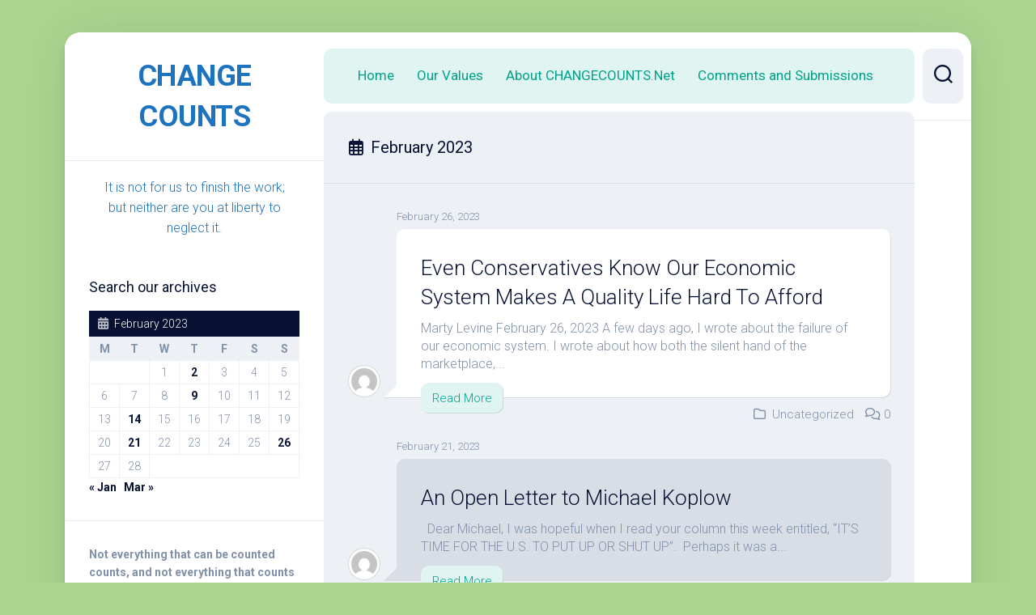

--- FILE ---
content_type: text/html; charset=UTF-8
request_url: https://www.changecounts.net/2023/02/
body_size: 9544
content:
<!DOCTYPE html> 
<html class="no-js" lang="en-US">

<head>
	<meta charset="UTF-8">
	<meta name="viewport" content="width=device-width, initial-scale=1.0">
	<link rel="profile" href="https://gmpg.org/xfn/11">
		
	<title>February 2023 | CHANGE   COUNTS</title>
<meta name='robots' content='max-image-preview:large' />
<meta name="robots" content="index,follow" />
<link rel="canonical" href="https://www.changecounts.net/2023/02/" />
<meta property="og:locale" content="en_US" />
<meta property="og:type" content="object" />
<meta property="og:title" content="February 2023, CHANGE   COUNTS" />
<meta property="og:url" content="https://www.changecounts.net/2023/02/" />
<meta property="og:site_name" name="copyright" content="CHANGE   COUNTS" />
<script>document.documentElement.className = document.documentElement.className.replace("no-js","js");</script>
<link rel='dns-prefetch' href='//www.changecounts.net' />
<link rel='dns-prefetch' href='//stats.wp.com' />
<link rel='dns-prefetch' href='//fonts.googleapis.com' />
<link rel='dns-prefetch' href='//widgets.wp.com' />
<link rel='dns-prefetch' href='//s0.wp.com' />
<link rel='dns-prefetch' href='//0.gravatar.com' />
<link rel='dns-prefetch' href='//1.gravatar.com' />
<link rel='dns-prefetch' href='//2.gravatar.com' />
<link rel='dns-prefetch' href='//jetpack.wordpress.com' />
<link rel='dns-prefetch' href='//public-api.wordpress.com' />
<link rel='preconnect' href='//c0.wp.com' />
<link rel="alternate" type="application/rss+xml" title="CHANGE   COUNTS &raquo; Feed" href="https://www.changecounts.net/feed/" />
<link rel="alternate" type="application/rss+xml" title="CHANGE   COUNTS &raquo; Comments Feed" href="https://www.changecounts.net/comments/feed/" />
<style id='wp-img-auto-sizes-contain-inline-css' type='text/css'>
img:is([sizes=auto i],[sizes^="auto," i]){contain-intrinsic-size:3000px 1500px}
/*# sourceURL=wp-img-auto-sizes-contain-inline-css */
</style>
<style id='wp-emoji-styles-inline-css' type='text/css'>

	img.wp-smiley, img.emoji {
		display: inline !important;
		border: none !important;
		box-shadow: none !important;
		height: 1em !important;
		width: 1em !important;
		margin: 0 0.07em !important;
		vertical-align: -0.1em !important;
		background: none !important;
		padding: 0 !important;
	}
/*# sourceURL=wp-emoji-styles-inline-css */
</style>
<style id='wp-block-library-inline-css' type='text/css'>
:root{--wp-block-synced-color:#7a00df;--wp-block-synced-color--rgb:122,0,223;--wp-bound-block-color:var(--wp-block-synced-color);--wp-editor-canvas-background:#ddd;--wp-admin-theme-color:#007cba;--wp-admin-theme-color--rgb:0,124,186;--wp-admin-theme-color-darker-10:#006ba1;--wp-admin-theme-color-darker-10--rgb:0,107,160.5;--wp-admin-theme-color-darker-20:#005a87;--wp-admin-theme-color-darker-20--rgb:0,90,135;--wp-admin-border-width-focus:2px}@media (min-resolution:192dpi){:root{--wp-admin-border-width-focus:1.5px}}.wp-element-button{cursor:pointer}:root .has-very-light-gray-background-color{background-color:#eee}:root .has-very-dark-gray-background-color{background-color:#313131}:root .has-very-light-gray-color{color:#eee}:root .has-very-dark-gray-color{color:#313131}:root .has-vivid-green-cyan-to-vivid-cyan-blue-gradient-background{background:linear-gradient(135deg,#00d084,#0693e3)}:root .has-purple-crush-gradient-background{background:linear-gradient(135deg,#34e2e4,#4721fb 50%,#ab1dfe)}:root .has-hazy-dawn-gradient-background{background:linear-gradient(135deg,#faaca8,#dad0ec)}:root .has-subdued-olive-gradient-background{background:linear-gradient(135deg,#fafae1,#67a671)}:root .has-atomic-cream-gradient-background{background:linear-gradient(135deg,#fdd79a,#004a59)}:root .has-nightshade-gradient-background{background:linear-gradient(135deg,#330968,#31cdcf)}:root .has-midnight-gradient-background{background:linear-gradient(135deg,#020381,#2874fc)}:root{--wp--preset--font-size--normal:16px;--wp--preset--font-size--huge:42px}.has-regular-font-size{font-size:1em}.has-larger-font-size{font-size:2.625em}.has-normal-font-size{font-size:var(--wp--preset--font-size--normal)}.has-huge-font-size{font-size:var(--wp--preset--font-size--huge)}.has-text-align-center{text-align:center}.has-text-align-left{text-align:left}.has-text-align-right{text-align:right}.has-fit-text{white-space:nowrap!important}#end-resizable-editor-section{display:none}.aligncenter{clear:both}.items-justified-left{justify-content:flex-start}.items-justified-center{justify-content:center}.items-justified-right{justify-content:flex-end}.items-justified-space-between{justify-content:space-between}.screen-reader-text{border:0;clip-path:inset(50%);height:1px;margin:-1px;overflow:hidden;padding:0;position:absolute;width:1px;word-wrap:normal!important}.screen-reader-text:focus{background-color:#ddd;clip-path:none;color:#444;display:block;font-size:1em;height:auto;left:5px;line-height:normal;padding:15px 23px 14px;text-decoration:none;top:5px;width:auto;z-index:100000}html :where(.has-border-color){border-style:solid}html :where([style*=border-top-color]){border-top-style:solid}html :where([style*=border-right-color]){border-right-style:solid}html :where([style*=border-bottom-color]){border-bottom-style:solid}html :where([style*=border-left-color]){border-left-style:solid}html :where([style*=border-width]){border-style:solid}html :where([style*=border-top-width]){border-top-style:solid}html :where([style*=border-right-width]){border-right-style:solid}html :where([style*=border-bottom-width]){border-bottom-style:solid}html :where([style*=border-left-width]){border-left-style:solid}html :where(img[class*=wp-image-]){height:auto;max-width:100%}:where(figure){margin:0 0 1em}html :where(.is-position-sticky){--wp-admin--admin-bar--position-offset:var(--wp-admin--admin-bar--height,0px)}@media screen and (max-width:600px){html :where(.is-position-sticky){--wp-admin--admin-bar--position-offset:0px}}

/*# sourceURL=wp-block-library-inline-css */
</style><style id='global-styles-inline-css' type='text/css'>
:root{--wp--preset--aspect-ratio--square: 1;--wp--preset--aspect-ratio--4-3: 4/3;--wp--preset--aspect-ratio--3-4: 3/4;--wp--preset--aspect-ratio--3-2: 3/2;--wp--preset--aspect-ratio--2-3: 2/3;--wp--preset--aspect-ratio--16-9: 16/9;--wp--preset--aspect-ratio--9-16: 9/16;--wp--preset--color--black: #000000;--wp--preset--color--cyan-bluish-gray: #abb8c3;--wp--preset--color--white: #ffffff;--wp--preset--color--pale-pink: #f78da7;--wp--preset--color--vivid-red: #cf2e2e;--wp--preset--color--luminous-vivid-orange: #ff6900;--wp--preset--color--luminous-vivid-amber: #fcb900;--wp--preset--color--light-green-cyan: #7bdcb5;--wp--preset--color--vivid-green-cyan: #00d084;--wp--preset--color--pale-cyan-blue: #8ed1fc;--wp--preset--color--vivid-cyan-blue: #0693e3;--wp--preset--color--vivid-purple: #9b51e0;--wp--preset--gradient--vivid-cyan-blue-to-vivid-purple: linear-gradient(135deg,rgb(6,147,227) 0%,rgb(155,81,224) 100%);--wp--preset--gradient--light-green-cyan-to-vivid-green-cyan: linear-gradient(135deg,rgb(122,220,180) 0%,rgb(0,208,130) 100%);--wp--preset--gradient--luminous-vivid-amber-to-luminous-vivid-orange: linear-gradient(135deg,rgb(252,185,0) 0%,rgb(255,105,0) 100%);--wp--preset--gradient--luminous-vivid-orange-to-vivid-red: linear-gradient(135deg,rgb(255,105,0) 0%,rgb(207,46,46) 100%);--wp--preset--gradient--very-light-gray-to-cyan-bluish-gray: linear-gradient(135deg,rgb(238,238,238) 0%,rgb(169,184,195) 100%);--wp--preset--gradient--cool-to-warm-spectrum: linear-gradient(135deg,rgb(74,234,220) 0%,rgb(151,120,209) 20%,rgb(207,42,186) 40%,rgb(238,44,130) 60%,rgb(251,105,98) 80%,rgb(254,248,76) 100%);--wp--preset--gradient--blush-light-purple: linear-gradient(135deg,rgb(255,206,236) 0%,rgb(152,150,240) 100%);--wp--preset--gradient--blush-bordeaux: linear-gradient(135deg,rgb(254,205,165) 0%,rgb(254,45,45) 50%,rgb(107,0,62) 100%);--wp--preset--gradient--luminous-dusk: linear-gradient(135deg,rgb(255,203,112) 0%,rgb(199,81,192) 50%,rgb(65,88,208) 100%);--wp--preset--gradient--pale-ocean: linear-gradient(135deg,rgb(255,245,203) 0%,rgb(182,227,212) 50%,rgb(51,167,181) 100%);--wp--preset--gradient--electric-grass: linear-gradient(135deg,rgb(202,248,128) 0%,rgb(113,206,126) 100%);--wp--preset--gradient--midnight: linear-gradient(135deg,rgb(2,3,129) 0%,rgb(40,116,252) 100%);--wp--preset--font-size--small: 13px;--wp--preset--font-size--medium: 20px;--wp--preset--font-size--large: 36px;--wp--preset--font-size--x-large: 42px;--wp--preset--spacing--20: 0.44rem;--wp--preset--spacing--30: 0.67rem;--wp--preset--spacing--40: 1rem;--wp--preset--spacing--50: 1.5rem;--wp--preset--spacing--60: 2.25rem;--wp--preset--spacing--70: 3.38rem;--wp--preset--spacing--80: 5.06rem;--wp--preset--shadow--natural: 6px 6px 9px rgba(0, 0, 0, 0.2);--wp--preset--shadow--deep: 12px 12px 50px rgba(0, 0, 0, 0.4);--wp--preset--shadow--sharp: 6px 6px 0px rgba(0, 0, 0, 0.2);--wp--preset--shadow--outlined: 6px 6px 0px -3px rgb(255, 255, 255), 6px 6px rgb(0, 0, 0);--wp--preset--shadow--crisp: 6px 6px 0px rgb(0, 0, 0);}:where(.is-layout-flex){gap: 0.5em;}:where(.is-layout-grid){gap: 0.5em;}body .is-layout-flex{display: flex;}.is-layout-flex{flex-wrap: wrap;align-items: center;}.is-layout-flex > :is(*, div){margin: 0;}body .is-layout-grid{display: grid;}.is-layout-grid > :is(*, div){margin: 0;}:where(.wp-block-columns.is-layout-flex){gap: 2em;}:where(.wp-block-columns.is-layout-grid){gap: 2em;}:where(.wp-block-post-template.is-layout-flex){gap: 1.25em;}:where(.wp-block-post-template.is-layout-grid){gap: 1.25em;}.has-black-color{color: var(--wp--preset--color--black) !important;}.has-cyan-bluish-gray-color{color: var(--wp--preset--color--cyan-bluish-gray) !important;}.has-white-color{color: var(--wp--preset--color--white) !important;}.has-pale-pink-color{color: var(--wp--preset--color--pale-pink) !important;}.has-vivid-red-color{color: var(--wp--preset--color--vivid-red) !important;}.has-luminous-vivid-orange-color{color: var(--wp--preset--color--luminous-vivid-orange) !important;}.has-luminous-vivid-amber-color{color: var(--wp--preset--color--luminous-vivid-amber) !important;}.has-light-green-cyan-color{color: var(--wp--preset--color--light-green-cyan) !important;}.has-vivid-green-cyan-color{color: var(--wp--preset--color--vivid-green-cyan) !important;}.has-pale-cyan-blue-color{color: var(--wp--preset--color--pale-cyan-blue) !important;}.has-vivid-cyan-blue-color{color: var(--wp--preset--color--vivid-cyan-blue) !important;}.has-vivid-purple-color{color: var(--wp--preset--color--vivid-purple) !important;}.has-black-background-color{background-color: var(--wp--preset--color--black) !important;}.has-cyan-bluish-gray-background-color{background-color: var(--wp--preset--color--cyan-bluish-gray) !important;}.has-white-background-color{background-color: var(--wp--preset--color--white) !important;}.has-pale-pink-background-color{background-color: var(--wp--preset--color--pale-pink) !important;}.has-vivid-red-background-color{background-color: var(--wp--preset--color--vivid-red) !important;}.has-luminous-vivid-orange-background-color{background-color: var(--wp--preset--color--luminous-vivid-orange) !important;}.has-luminous-vivid-amber-background-color{background-color: var(--wp--preset--color--luminous-vivid-amber) !important;}.has-light-green-cyan-background-color{background-color: var(--wp--preset--color--light-green-cyan) !important;}.has-vivid-green-cyan-background-color{background-color: var(--wp--preset--color--vivid-green-cyan) !important;}.has-pale-cyan-blue-background-color{background-color: var(--wp--preset--color--pale-cyan-blue) !important;}.has-vivid-cyan-blue-background-color{background-color: var(--wp--preset--color--vivid-cyan-blue) !important;}.has-vivid-purple-background-color{background-color: var(--wp--preset--color--vivid-purple) !important;}.has-black-border-color{border-color: var(--wp--preset--color--black) !important;}.has-cyan-bluish-gray-border-color{border-color: var(--wp--preset--color--cyan-bluish-gray) !important;}.has-white-border-color{border-color: var(--wp--preset--color--white) !important;}.has-pale-pink-border-color{border-color: var(--wp--preset--color--pale-pink) !important;}.has-vivid-red-border-color{border-color: var(--wp--preset--color--vivid-red) !important;}.has-luminous-vivid-orange-border-color{border-color: var(--wp--preset--color--luminous-vivid-orange) !important;}.has-luminous-vivid-amber-border-color{border-color: var(--wp--preset--color--luminous-vivid-amber) !important;}.has-light-green-cyan-border-color{border-color: var(--wp--preset--color--light-green-cyan) !important;}.has-vivid-green-cyan-border-color{border-color: var(--wp--preset--color--vivid-green-cyan) !important;}.has-pale-cyan-blue-border-color{border-color: var(--wp--preset--color--pale-cyan-blue) !important;}.has-vivid-cyan-blue-border-color{border-color: var(--wp--preset--color--vivid-cyan-blue) !important;}.has-vivid-purple-border-color{border-color: var(--wp--preset--color--vivid-purple) !important;}.has-vivid-cyan-blue-to-vivid-purple-gradient-background{background: var(--wp--preset--gradient--vivid-cyan-blue-to-vivid-purple) !important;}.has-light-green-cyan-to-vivid-green-cyan-gradient-background{background: var(--wp--preset--gradient--light-green-cyan-to-vivid-green-cyan) !important;}.has-luminous-vivid-amber-to-luminous-vivid-orange-gradient-background{background: var(--wp--preset--gradient--luminous-vivid-amber-to-luminous-vivid-orange) !important;}.has-luminous-vivid-orange-to-vivid-red-gradient-background{background: var(--wp--preset--gradient--luminous-vivid-orange-to-vivid-red) !important;}.has-very-light-gray-to-cyan-bluish-gray-gradient-background{background: var(--wp--preset--gradient--very-light-gray-to-cyan-bluish-gray) !important;}.has-cool-to-warm-spectrum-gradient-background{background: var(--wp--preset--gradient--cool-to-warm-spectrum) !important;}.has-blush-light-purple-gradient-background{background: var(--wp--preset--gradient--blush-light-purple) !important;}.has-blush-bordeaux-gradient-background{background: var(--wp--preset--gradient--blush-bordeaux) !important;}.has-luminous-dusk-gradient-background{background: var(--wp--preset--gradient--luminous-dusk) !important;}.has-pale-ocean-gradient-background{background: var(--wp--preset--gradient--pale-ocean) !important;}.has-electric-grass-gradient-background{background: var(--wp--preset--gradient--electric-grass) !important;}.has-midnight-gradient-background{background: var(--wp--preset--gradient--midnight) !important;}.has-small-font-size{font-size: var(--wp--preset--font-size--small) !important;}.has-medium-font-size{font-size: var(--wp--preset--font-size--medium) !important;}.has-large-font-size{font-size: var(--wp--preset--font-size--large) !important;}.has-x-large-font-size{font-size: var(--wp--preset--font-size--x-large) !important;}
/*# sourceURL=global-styles-inline-css */
</style>

<style id='classic-theme-styles-inline-css' type='text/css'>
/*! This file is auto-generated */
.wp-block-button__link{color:#fff;background-color:#32373c;border-radius:9999px;box-shadow:none;text-decoration:none;padding:calc(.667em + 2px) calc(1.333em + 2px);font-size:1.125em}.wp-block-file__button{background:#32373c;color:#fff;text-decoration:none}
/*# sourceURL=/wp-includes/css/classic-themes.min.css */
</style>
<link rel='stylesheet' id='wc-gallery-style-css' href='https://www.changecounts.net/wp-content/plugins/boldgrid-gallery/includes/css/style.css?ver=1.55' type='text/css' media='all' />
<link rel='stylesheet' id='wc-gallery-popup-style-css' href='https://www.changecounts.net/wp-content/plugins/boldgrid-gallery/includes/css/magnific-popup.css?ver=1.1.0' type='text/css' media='all' />
<link rel='stylesheet' id='wc-gallery-flexslider-style-css' href='https://www.changecounts.net/wp-content/plugins/boldgrid-gallery/includes/vendors/flexslider/flexslider.css?ver=2.6.1' type='text/css' media='all' />
<link rel='stylesheet' id='wc-gallery-owlcarousel-style-css' href='https://www.changecounts.net/wp-content/plugins/boldgrid-gallery/includes/vendors/owlcarousel/assets/owl.carousel.css?ver=2.1.4' type='text/css' media='all' />
<link rel='stylesheet' id='wc-gallery-owlcarousel-theme-style-css' href='https://www.changecounts.net/wp-content/plugins/boldgrid-gallery/includes/vendors/owlcarousel/assets/owl.theme.default.css?ver=2.1.4' type='text/css' media='all' />
<link rel='stylesheet' id='dashscroll-style-css' href='https://www.changecounts.net/wp-content/themes/dashscroll/style.css?ver=6.9' type='text/css' media='all' />
<style id='dashscroll-style-inline-css' type='text/css'>
body { font-family: "Roboto", Arial, sans-serif; }
.site-title a, .site-description { color: #1e73be; }

/*# sourceURL=dashscroll-style-inline-css */
</style>
<link rel='stylesheet' id='dashscroll-responsive-css' href='https://www.changecounts.net/wp-content/themes/dashscroll/responsive.css?ver=6.9' type='text/css' media='all' />
<link rel='stylesheet' id='dashscroll-font-awesome-css' href='https://www.changecounts.net/wp-content/themes/dashscroll/fonts/all.min.css?ver=6.9' type='text/css' media='all' />
<link rel='stylesheet' id='jetpack_likes-css' href='https://c0.wp.com/p/jetpack/15.4/modules/likes/style.css' type='text/css' media='all' />
<link rel='stylesheet' id='roboto-css' href='//fonts.googleapis.com/css?family=Roboto%3A400%2C300italic%2C300%2C400italic%2C700&#038;subset=latin%2Clatin-ext&#038;ver=6.9' type='text/css' media='all' />
<link rel='stylesheet' id='boldgrid-components-css' href='https://www.changecounts.net/wp-content/plugins/post-and-page-builder/assets/css/components.min.css?ver=2.16.5' type='text/css' media='all' />
<link rel='stylesheet' id='font-awesome-css' href='https://www.changecounts.net/wp-content/plugins/post-and-page-builder/assets/css/font-awesome.min.css?ver=4.7' type='text/css' media='all' />
<link rel='stylesheet' id='boldgrid-fe-css' href='https://www.changecounts.net/wp-content/plugins/post-and-page-builder/assets/css/editor-fe.min.css?ver=1.27.9' type='text/css' media='all' />
<link rel='stylesheet' id='boldgrid-custom-styles-css' href='https://www.changecounts.net/wp-content/plugins/post-and-page-builder/assets/css/custom-styles.css?ver=6.9' type='text/css' media='all' />
<link rel='stylesheet' id='bgpbpp-public-css' href='https://www.changecounts.net/wp-content/plugins/post-and-page-builder-premium/dist/application.min.css?ver=1.2.5' type='text/css' media='all' />
<script type="text/javascript" src="https://c0.wp.com/c/6.9/wp-includes/js/jquery/jquery.min.js" id="jquery-core-js"></script>
<script type="text/javascript" src="https://c0.wp.com/c/6.9/wp-includes/js/jquery/jquery-migrate.min.js" id="jquery-migrate-js"></script>
<script type="text/javascript" src="https://www.changecounts.net/wp-content/themes/dashscroll/js/slick.min.js?ver=6.9" id="dashscroll-slick-js"></script>
<link rel="https://api.w.org/" href="https://www.changecounts.net/wp-json/" /><link rel="EditURI" type="application/rsd+xml" title="RSD" href="https://www.changecounts.net/xmlrpc.php?rsd" />
<meta name="generator" content="WordPress 6.9" />
	<style>img#wpstats{display:none}</style>
		<style type="text/css">.recentcomments a{display:inline !important;padding:0 !important;margin:0 !important;}</style><meta name="description" content="5 posts published by Marty Levine during February 2023" />
<style type="text/css" id="custom-background-css">
body.custom-background { background-color: #acd68f; }
</style>
	
<!-- Jetpack Open Graph Tags -->
<meta property="og:type" content="website" />
<meta property="og:title" content="February 2023 | CHANGE   COUNTS" />
<meta property="og:site_name" content="CHANGE   COUNTS" />
<meta property="og:image" content="https://s0.wp.com/i/blank.jpg" />
<meta property="og:image:width" content="200" />
<meta property="og:image:height" content="200" />
<meta property="og:image:alt" content="" />
<meta property="og:locale" content="en_US" />

<!-- End Jetpack Open Graph Tags -->
<style id="kirki-inline-styles"></style></head>

<body class="archive date custom-background wp-theme-dashscroll boldgrid-ppb col-2cr full-width mobile-menu logged-out">


<a class="skip-link screen-reader-text" href="#page">Skip to content</a>

<div id="wrapper">
	
		
	<div id="wrapper-inner">
	
		<header id="header">
			
			<p class="site-title"><a href="https://www.changecounts.net/" rel="home">CHANGE   COUNTS</a></p>
							<p class="site-description">It is not for us to finish the work; but neither are you at liberty to neglect it.</p>
			
			<div id="move-sidebar-header"></div>
			
	<div class="sidebar s1">
		
		<div class="sidebar-content">

						
			
			<div id="calendar-2" class="widget widget_calendar"><h3 class="group"><span>Search our archives</span></h3><div id="calendar_wrap" class="calendar_wrap"><table id="wp-calendar" class="wp-calendar-table">
	<caption>February 2023</caption>
	<thead>
	<tr>
		<th scope="col" aria-label="Monday">M</th>
		<th scope="col" aria-label="Tuesday">T</th>
		<th scope="col" aria-label="Wednesday">W</th>
		<th scope="col" aria-label="Thursday">T</th>
		<th scope="col" aria-label="Friday">F</th>
		<th scope="col" aria-label="Saturday">S</th>
		<th scope="col" aria-label="Sunday">S</th>
	</tr>
	</thead>
	<tbody>
	<tr>
		<td colspan="2" class="pad">&nbsp;</td><td>1</td><td><a href="https://www.changecounts.net/2023/02/02/" aria-label="Posts published on February 2, 2023">2</a></td><td>3</td><td>4</td><td>5</td>
	</tr>
	<tr>
		<td>6</td><td>7</td><td>8</td><td><a href="https://www.changecounts.net/2023/02/09/" aria-label="Posts published on February 9, 2023">9</a></td><td>10</td><td>11</td><td>12</td>
	</tr>
	<tr>
		<td>13</td><td><a href="https://www.changecounts.net/2023/02/14/" aria-label="Posts published on February 14, 2023">14</a></td><td>15</td><td>16</td><td>17</td><td>18</td><td>19</td>
	</tr>
	<tr>
		<td>20</td><td><a href="https://www.changecounts.net/2023/02/21/" aria-label="Posts published on February 21, 2023">21</a></td><td>22</td><td>23</td><td>24</td><td>25</td><td><a href="https://www.changecounts.net/2023/02/26/" aria-label="Posts published on February 26, 2023">26</a></td>
	</tr>
	<tr>
		<td>27</td><td>28</td>
		<td class="pad" colspan="5">&nbsp;</td>
	</tr>
	</tbody>
	</table><nav aria-label="Previous and next months" class="wp-calendar-nav">
		<span class="wp-calendar-nav-prev"><a href="https://www.changecounts.net/2023/01/">&laquo; Jan</a></span>
		<span class="pad">&nbsp;</span>
		<span class="wp-calendar-nav-next"><a href="https://www.changecounts.net/2023/03/">Mar &raquo;</a></span>
	</nav></div></div><div id="text-3" class="widget widget_text">			<div class="textwidget"><p><strong>Not everything that can be counted counts, and not everything that counts can be counted.</strong></p>
<p><strong>attributed to Albert Einstein</strong></p>
</div>
		</div>
		</div><!--/.sidebar-content-->
		
	</div><!--/.sidebar-->
	
			
		</header><!--/#header-->
		
		<div class="sidebar s2">
							<div class="search-trap-focus">
					<button class="toggle-search" data-target=".search-trap-focus">
						<svg class="svg-icon" id="svg-search" aria-hidden="true" role="img" focusable="false" xmlns="http://www.w3.org/2000/svg" width="23" height="23" viewBox="0 0 23 23"><path d="M38.710696,48.0601792 L43,52.3494831 L41.3494831,54 L37.0601792,49.710696 C35.2632422,51.1481185 32.9839107,52.0076499 30.5038249,52.0076499 C24.7027226,52.0076499 20,47.3049272 20,41.5038249 C20,35.7027226 24.7027226,31 30.5038249,31 C36.3049272,31 41.0076499,35.7027226 41.0076499,41.5038249 C41.0076499,43.9839107 40.1481185,46.2632422 38.710696,48.0601792 Z M36.3875844,47.1716785 C37.8030221,45.7026647 38.6734666,43.7048964 38.6734666,41.5038249 C38.6734666,36.9918565 35.0157934,33.3341833 30.5038249,33.3341833 C25.9918565,33.3341833 22.3341833,36.9918565 22.3341833,41.5038249 C22.3341833,46.0157934 25.9918565,49.6734666 30.5038249,49.6734666 C32.7048964,49.6734666 34.7026647,48.8030221 36.1716785,47.3875844 C36.2023931,47.347638 36.2360451,47.3092237 36.2726343,47.2726343 C36.3092237,47.2360451 36.347638,47.2023931 36.3875844,47.1716785 Z" transform="translate(-20 -31)"></path></svg>
						<svg class="svg-icon" id="svg-close" aria-hidden="true" role="img" focusable="false" xmlns="http://www.w3.org/2000/svg" width="23" height="23" viewBox="0 0 16 16"><polygon fill="" fill-rule="evenodd" points="6.852 7.649 .399 1.195 1.445 .149 7.899 6.602 14.352 .149 15.399 1.195 8.945 7.649 15.399 14.102 14.352 15.149 7.899 8.695 1.445 15.149 .399 14.102"></polygon></svg>
					</button>
					<div class="search-expand">
						<div class="search-expand-inner">
							<form method="get" class="searchform themeform" action="https://www.changecounts.net/">
	<div>
		<input type="text" class="search" name="s" onblur="if(this.value=='')this.value='To search type and hit enter';" onfocus="if(this.value=='To search type and hit enter')this.value='';" value="To search type and hit enter" />
	</div>
</form>						</div>
					</div>
				</div>
										<ul class="social-links"><li><a rel="nofollow" class="social-tooltip" title="Facebook" href="https://www.facebook.com" target="_blank"><i class="fab https://fontawesome.com/icons/facebook?style=brands" style="color: #23d3e0;"></i></a></li></ul>					</div>

		<div class="main" id="page">
		
							<div id="wrap-nav-header" class="wrap-nav">
							<nav id="nav-header-nav" class="main-navigation nav-menu">
			<button class="menu-toggle" aria-controls="primary-menu" aria-expanded="false">
				<span class="screen-reader-text">Expand Menu</span><div class="menu-toggle-icon"><span></span><span></span><span></span></div>			</button>
			<div class="menu-site-menu-container"><ul id="nav-header" class="menu"><li id="menu-item-161" class="menu-item menu-item-type-custom menu-item-object-custom menu-item-home menu-item-161"><span class="menu-item-wrapper"><a href="https://www.changecounts.net">Home</a></span></li>
<li id="menu-item-162" class="menu-item menu-item-type-post_type menu-item-object-page menu-item-162"><span class="menu-item-wrapper"><a href="https://www.changecounts.net/our-values/">Our Values</a></span></li>
<li id="menu-item-163" class="menu-item menu-item-type-post_type menu-item-object-page menu-item-home menu-item-163"><span class="menu-item-wrapper"><a href="https://www.changecounts.net/who-we-are/">About CHANGECOUNTS.Net</a></span></li>
<li id="menu-item-164" class="menu-item menu-item-type-post_type menu-item-object-page menu-item-164"><span class="menu-item-wrapper"><a href="https://www.changecounts.net/contact/">Comments and Submissions</a></span></li>
</ul></div>		</nav>
						</div>
						
							<div id="wrap-nav-mobile" class="wrap-nav">
							<nav id="nav-mobile-nav" class="main-navigation nav-menu">
			<button class="menu-toggle" aria-controls="primary-menu" aria-expanded="false">
				<span class="screen-reader-text">Expand Menu</span><div class="menu-toggle-icon"><span></span><span></span><span></span></div>			</button>
			<div class="menu-secondary-menu-container"><ul id="nav-mobile" class="menu"><li id="menu-item-1463" class="menu-item menu-item-type-post_type menu-item-object-page menu-item-1463"><span class="menu-item-wrapper"><a href="https://www.changecounts.net/reflections-on-a-presidential-election-gone-afoul/">Reflections on a Presidential Election Gone Afoul</a></span></li>
<li id="menu-item-23" class="menu-item menu-item-type-custom menu-item-object-custom menu-item-23"><span class="menu-item-wrapper"><a href="mailto:">Email</a></span></li>
</ul></div>		</nav>
						</div>
						
			<div class="main-inner group">
<div class="content">
	
	<div class="page-title group">
	<div class="page-title-inner group">
	
					<h1><i class="far fa-calendar"></i>February 2023</h1>
				
		
								
	</div><!--/.page-title-inner-->
</div><!--/.page-title-->
	<div class="content-inner group">
						
							
<article id="post-1012" class="article-type-list post-1012 post type-post status-publish format-standard hentry category-uncategorized">	

	<div class="type-list-left">
		<div class="type-list-avatar">
			<a href="https://www.changecounts.net/author/changecounts_l8sxg3/">
				<img alt='' src='https://secure.gravatar.com/avatar/549b70648542049918f3ad1122a4961edc4737c0ed7b3408ffdd4d1d591d017d?s=48&#038;d=mm&#038;r=g' srcset='https://secure.gravatar.com/avatar/549b70648542049918f3ad1122a4961edc4737c0ed7b3408ffdd4d1d591d017d?s=96&#038;d=mm&#038;r=g 2x' class='avatar avatar-48 photo' height='48' width='48' decoding='async'/>			</a>
		</div>
	</div>
	<div class="type-list-right">
		<div class="type-list-date">February 26, 2023</div>
		<div class="type-list-right-inner ">
			
						
			<h2 class="type-list-title">
				<a href="https://www.changecounts.net/2023/02/26/even-conservatives-are-our-economic-system-makes-a-quality-life-hard-to-afford/" rel="bookmark">Even Conservatives Know Our Economic System Makes A Quality Life Hard To Afford</a>
			</h2>
			
							<div class="type-list-excerpt">
					<p>Marty Levine February 26, 2023 A few days ago, I wrote about the failure of our economic system. I wrote about how both the silent hand of the marketplace,&#46;&#46;&#46;</p>
				</div>
				<a class="type-list-more" href="https://www.changecounts.net/2023/02/26/even-conservatives-are-our-economic-system-makes-a-quality-life-hard-to-afford/">Read More</a>
						
		</div>
		<ul class="type-list-meta">
			<li><i class="far fa-folder"></i> <a href="https://www.changecounts.net/category/uncategorized/" rel="category tag">Uncategorized</a></li>
							<li>
					<i class="far fa-comments"></i> <a class="post-comments" href="https://www.changecounts.net/2023/02/26/even-conservatives-are-our-economic-system-makes-a-quality-life-hard-to-afford/#respond"><span>0</span></a>
				</li>
					</ul>
	</div>

</article><!--/.post-->								
<article id="post-1009" class="article-type-list post-1009 post type-post status-publish format-standard hentry category-uncategorized">	

	<div class="type-list-left">
		<div class="type-list-avatar">
			<a href="https://www.changecounts.net/author/changecounts_l8sxg3/">
				<img alt='' src='https://secure.gravatar.com/avatar/549b70648542049918f3ad1122a4961edc4737c0ed7b3408ffdd4d1d591d017d?s=48&#038;d=mm&#038;r=g' srcset='https://secure.gravatar.com/avatar/549b70648542049918f3ad1122a4961edc4737c0ed7b3408ffdd4d1d591d017d?s=96&#038;d=mm&#038;r=g 2x' class='avatar avatar-48 photo' height='48' width='48' decoding='async'/>			</a>
		</div>
	</div>
	<div class="type-list-right">
		<div class="type-list-date">February 21, 2023</div>
		<div class="type-list-right-inner ">
			
						
			<h2 class="type-list-title">
				<a href="https://www.changecounts.net/2023/02/21/an-open-letter-to-michael-koplow/" rel="bookmark">An Open Letter to Michael Koplow</a>
			</h2>
			
							<div class="type-list-excerpt">
					<p>&nbsp; Dear Michael, I was hopeful when I read your column this week entitled, “IT’S TIME FOR THE U.S. TO PUT UP OR SHUT UP”. &nbsp;Perhaps it was a&#46;&#46;&#46;</p>
				</div>
				<a class="type-list-more" href="https://www.changecounts.net/2023/02/21/an-open-letter-to-michael-koplow/">Read More</a>
						
		</div>
		<ul class="type-list-meta">
			<li><i class="far fa-folder"></i> <a href="https://www.changecounts.net/category/uncategorized/" rel="category tag">Uncategorized</a></li>
							<li>
					<i class="far fa-comments"></i> <a class="post-comments" href="https://www.changecounts.net/2023/02/21/an-open-letter-to-michael-koplow/#respond"><span>0</span></a>
				</li>
					</ul>
	</div>

</article><!--/.post-->								
<article id="post-1005" class="article-type-list post-1005 post type-post status-publish format-standard hentry category-uncategorized">	

	<div class="type-list-left">
		<div class="type-list-avatar">
			<a href="https://www.changecounts.net/author/changecounts_l8sxg3/">
				<img alt='' src='https://secure.gravatar.com/avatar/549b70648542049918f3ad1122a4961edc4737c0ed7b3408ffdd4d1d591d017d?s=48&#038;d=mm&#038;r=g' srcset='https://secure.gravatar.com/avatar/549b70648542049918f3ad1122a4961edc4737c0ed7b3408ffdd4d1d591d017d?s=96&#038;d=mm&#038;r=g 2x' class='avatar avatar-48 photo' height='48' width='48' decoding='async'/>			</a>
		</div>
	</div>
	<div class="type-list-right">
		<div class="type-list-date">February 14, 2023</div>
		<div class="type-list-right-inner ">
			
						
			<h2 class="type-list-title">
				<a href="https://www.changecounts.net/2023/02/14/what-should-you-do-if-peaceful-protests-fall-on-willfully-deaf-ears/" rel="bookmark">What Should You Do  If Peaceful Protests Fall on Willfully Deaf Ears?</a>
			</h2>
			
							<div class="type-list-excerpt">
					<p>&nbsp; Marty Levine February 14, 2023 The Washington Post last week headlined with these words, “Car-ramming attack near Jerusalem settlement kills 2, including 6-year-old.” This was just recounting for&#46;&#46;&#46;</p>
				</div>
				<a class="type-list-more" href="https://www.changecounts.net/2023/02/14/what-should-you-do-if-peaceful-protests-fall-on-willfully-deaf-ears/">Read More</a>
						
		</div>
		<ul class="type-list-meta">
			<li><i class="far fa-folder"></i> <a href="https://www.changecounts.net/category/uncategorized/" rel="category tag">Uncategorized</a></li>
							<li>
					<i class="far fa-comments"></i> <a class="post-comments" href="https://www.changecounts.net/2023/02/14/what-should-you-do-if-peaceful-protests-fall-on-willfully-deaf-ears/#respond"><span>0</span></a>
				</li>
					</ul>
	</div>

</article><!--/.post-->								
<article id="post-997" class="article-type-list post-997 post type-post status-publish format-standard hentry category-uncategorized">	

	<div class="type-list-left">
		<div class="type-list-avatar">
			<a href="https://www.changecounts.net/author/changecounts_l8sxg3/">
				<img alt='' src='https://secure.gravatar.com/avatar/549b70648542049918f3ad1122a4961edc4737c0ed7b3408ffdd4d1d591d017d?s=48&#038;d=mm&#038;r=g' srcset='https://secure.gravatar.com/avatar/549b70648542049918f3ad1122a4961edc4737c0ed7b3408ffdd4d1d591d017d?s=96&#038;d=mm&#038;r=g 2x' class='avatar avatar-48 photo' height='48' width='48' loading='lazy' decoding='async'/>			</a>
		</div>
	</div>
	<div class="type-list-right">
		<div class="type-list-date">February 9, 2023</div>
		<div class="type-list-right-inner ">
			
						
			<h2 class="type-list-title">
				<a href="https://www.changecounts.net/2023/02/09/997/" rel="bookmark">Am I Not My Brother’s Keeper?</a>
			</h2>
			
							<div class="type-list-excerpt">
					<p>&nbsp; Marty Levine February 8, 2023 There was a time when I didn’t think much about the importance of money and wealth. Growing up in a home with few&#46;&#46;&#46;</p>
				</div>
				<a class="type-list-more" href="https://www.changecounts.net/2023/02/09/997/">Read More</a>
						
		</div>
		<ul class="type-list-meta">
			<li><i class="far fa-folder"></i> <a href="https://www.changecounts.net/category/uncategorized/" rel="category tag">Uncategorized</a></li>
							<li>
					<i class="far fa-comments"></i> <a class="post-comments" href="https://www.changecounts.net/2023/02/09/997/#respond"><span>0</span></a>
				</li>
					</ul>
	</div>

</article><!--/.post-->								
<article id="post-994" class="article-type-list post-994 post type-post status-publish format-standard hentry category-uncategorized">	

	<div class="type-list-left">
		<div class="type-list-avatar">
			<a href="https://www.changecounts.net/author/changecounts_l8sxg3/">
				<img alt='' src='https://secure.gravatar.com/avatar/549b70648542049918f3ad1122a4961edc4737c0ed7b3408ffdd4d1d591d017d?s=48&#038;d=mm&#038;r=g' srcset='https://secure.gravatar.com/avatar/549b70648542049918f3ad1122a4961edc4737c0ed7b3408ffdd4d1d591d017d?s=96&#038;d=mm&#038;r=g 2x' class='avatar avatar-48 photo' height='48' width='48' loading='lazy' decoding='async'/>			</a>
		</div>
	</div>
	<div class="type-list-right">
		<div class="type-list-date">February 2, 2023</div>
		<div class="type-list-right-inner ">
			
						
			<h2 class="type-list-title">
				<a href="https://www.changecounts.net/2023/02/02/a-personal-perspective-on-the-mythology-of-modern-israel/" rel="bookmark">A Personal Perspective on the Mythology of Modern Israel</a>
			</h2>
			
							<div class="type-list-excerpt">
					<p>Marty Levine February 2, 2023 More than 40 years ago I made my first trip to Israel. Having grown up as a minority in a country where being Jewish&#46;&#46;&#46;</p>
				</div>
				<a class="type-list-more" href="https://www.changecounts.net/2023/02/02/a-personal-perspective-on-the-mythology-of-modern-israel/">Read More</a>
						
		</div>
		<ul class="type-list-meta">
			<li><i class="far fa-folder"></i> <a href="https://www.changecounts.net/category/uncategorized/" rel="category tag">Uncategorized</a></li>
							<li>
					<i class="far fa-comments"></i> <a class="post-comments" href="https://www.changecounts.net/2023/02/02/a-personal-perspective-on-the-mythology-of-modern-israel/#respond"><span>0</span></a>
				</li>
					</ul>
	</div>

</article><!--/.post-->							
			<nav class="pagination group">
			<ul class="group">
			<li class="prev left"></li>
			<li class="next right"></li>
		</ul>
	</nav><!--/.pagination-->
			
			</div>
</div><!--/.content-->

<div id="move-sidebar-content"></div>

			</div><!--/.main-inner-->
				
			<footer id="footer">
			
									
						
				<div id="footer-widgets">
						
					<div class="pad group">
																			
						<div class="footer-widget-1 grid one-third ">
							<div id="nav_menu-3" class="widget widget_nav_menu"><div class="menu-secondary-menu-container"><ul id="menu-secondary-menu" class="menu"><li class="menu-item menu-item-type-post_type menu-item-object-page menu-item-1463"><a href="https://www.changecounts.net/reflections-on-a-presidential-election-gone-afoul/">Reflections on a Presidential Election Gone Afoul</a></li>
<li class="menu-item menu-item-type-custom menu-item-object-custom menu-item-23"><a href="mailto:">Email</a></li>
</ul></div></div>						</div>
						
																																												</div><!--/.pad-->

				</div><!--/#footer-widgets-->	
								
				<div id="footer-bottom">
					
					<a id="back-to-top" href="#"><i class="fas fa-angle-up"></i></a>
						
					<div class="pad group">
						
						<div class="grid one-full">
							
														
							<div id="copyright">
																	<p>CHANGE   COUNTS &copy; 2026. All Rights Reserved.</p>
															</div><!--/#copyright-->
							
														
						</div>
						
						<div class="grid one-full">	
															<ul class="social-links"><li><a rel="nofollow" class="social-tooltip" title="Facebook" href="https://www.facebook.com" target="_blank"><i class="fab https://fontawesome.com/icons/facebook?style=brands" style="color: #23d3e0;"></i></a></li></ul>													</div>
						
					</div><!--/.pad-->

				</div><!--/#footer-bottom-->

			</footer><!--/#footer-->
		
		</div><!--/.main-->	
	
	</div><!--/#wrapper-inner-->
</div><!--/#wrapper-->

<script type="speculationrules">
{"prefetch":[{"source":"document","where":{"and":[{"href_matches":"/*"},{"not":{"href_matches":["/wp-*.php","/wp-admin/*","/wp-content/uploads/*","/wp-content/*","/wp-content/plugins/*","/wp-content/themes/dashscroll/*","/*\\?(.+)"]}},{"not":{"selector_matches":"a[rel~=\"nofollow\"]"}},{"not":{"selector_matches":".no-prefetch, .no-prefetch a"}}]},"eagerness":"conservative"}]}
</script>
	<script>
	/(trident|msie)/i.test(navigator.userAgent)&&document.getElementById&&window.addEventListener&&window.addEventListener("hashchange",function(){var t,e=location.hash.substring(1);/^[A-z0-9_-]+$/.test(e)&&(t=document.getElementById(e))&&(/^(?:a|select|input|button|textarea)$/i.test(t.tagName)||(t.tabIndex=-1),t.focus())},!1);
	</script>
	<script type="text/javascript" src="https://c0.wp.com/c/6.9/wp-includes/js/imagesloaded.min.js" id="imagesloaded-js"></script>
<script type="text/javascript" src="https://c0.wp.com/c/6.9/wp-includes/js/masonry.min.js" id="masonry-js"></script>
<script type="text/javascript" src="https://c0.wp.com/c/6.9/wp-includes/js/jquery/jquery.masonry.min.js" id="jquery-masonry-js"></script>
<script type="text/javascript" src="https://www.changecounts.net/wp-content/themes/dashscroll/js/jquery.fitvids.js?ver=6.9" id="dashscroll-fitvids-js"></script>
<script type="text/javascript" src="https://www.changecounts.net/wp-content/themes/dashscroll/js/scripts.js?ver=6.9" id="dashscroll-scripts-js"></script>
<script type="text/javascript" src="https://www.changecounts.net/wp-content/themes/dashscroll/js/nav.js?ver=1701892353" id="dashscroll-nav-script-js"></script>
<script type="text/javascript" id="jetpack-stats-js-before">
/* <![CDATA[ */
_stq = window._stq || [];
_stq.push([ "view", {"v":"ext","blog":"192087016","post":"0","tz":"-6","srv":"www.changecounts.net","arch_date":"2023/02","arch_results":"5","j":"1:15.4"} ]);
_stq.push([ "clickTrackerInit", "192087016", "0" ]);
//# sourceURL=jetpack-stats-js-before
/* ]]> */
</script>
<script type="text/javascript" src="https://stats.wp.com/e-202603.js" id="jetpack-stats-js" defer="defer" data-wp-strategy="defer"></script>
<script type="text/javascript" id="boldgrid-editor-public-js-extra">
/* <![CDATA[ */
var BoldgridEditorPublic = {"is_boldgrid_theme":"","colors":{"defaults":["rgb(33, 150, 243)","rgb(13, 71, 161)","rgb(187, 222, 251)","rgb(238, 238, 238)","rgb(19, 19, 19)"],"neutral":"white"},"theme":"Dashscroll"};
//# sourceURL=boldgrid-editor-public-js-extra
/* ]]> */
</script>
<script type="text/javascript" src="https://www.changecounts.net/wp-content/plugins/post-and-page-builder/assets/dist/public.min.js?ver=1.27.9" id="boldgrid-editor-public-js"></script>
<script type="text/javascript" src="https://www.changecounts.net/wp-content/plugins/post-and-page-builder-premium/dist/application.min.js?ver=1.2.5" id="bgpbpp-public-js"></script>
<script id="wp-emoji-settings" type="application/json">
{"baseUrl":"https://s.w.org/images/core/emoji/17.0.2/72x72/","ext":".png","svgUrl":"https://s.w.org/images/core/emoji/17.0.2/svg/","svgExt":".svg","source":{"concatemoji":"https://www.changecounts.net/wp-includes/js/wp-emoji-release.min.js?ver=6.9"}}
</script>
<script type="module">
/* <![CDATA[ */
/*! This file is auto-generated */
const a=JSON.parse(document.getElementById("wp-emoji-settings").textContent),o=(window._wpemojiSettings=a,"wpEmojiSettingsSupports"),s=["flag","emoji"];function i(e){try{var t={supportTests:e,timestamp:(new Date).valueOf()};sessionStorage.setItem(o,JSON.stringify(t))}catch(e){}}function c(e,t,n){e.clearRect(0,0,e.canvas.width,e.canvas.height),e.fillText(t,0,0);t=new Uint32Array(e.getImageData(0,0,e.canvas.width,e.canvas.height).data);e.clearRect(0,0,e.canvas.width,e.canvas.height),e.fillText(n,0,0);const a=new Uint32Array(e.getImageData(0,0,e.canvas.width,e.canvas.height).data);return t.every((e,t)=>e===a[t])}function p(e,t){e.clearRect(0,0,e.canvas.width,e.canvas.height),e.fillText(t,0,0);var n=e.getImageData(16,16,1,1);for(let e=0;e<n.data.length;e++)if(0!==n.data[e])return!1;return!0}function u(e,t,n,a){switch(t){case"flag":return n(e,"\ud83c\udff3\ufe0f\u200d\u26a7\ufe0f","\ud83c\udff3\ufe0f\u200b\u26a7\ufe0f")?!1:!n(e,"\ud83c\udde8\ud83c\uddf6","\ud83c\udde8\u200b\ud83c\uddf6")&&!n(e,"\ud83c\udff4\udb40\udc67\udb40\udc62\udb40\udc65\udb40\udc6e\udb40\udc67\udb40\udc7f","\ud83c\udff4\u200b\udb40\udc67\u200b\udb40\udc62\u200b\udb40\udc65\u200b\udb40\udc6e\u200b\udb40\udc67\u200b\udb40\udc7f");case"emoji":return!a(e,"\ud83e\u1fac8")}return!1}function f(e,t,n,a){let r;const o=(r="undefined"!=typeof WorkerGlobalScope&&self instanceof WorkerGlobalScope?new OffscreenCanvas(300,150):document.createElement("canvas")).getContext("2d",{willReadFrequently:!0}),s=(o.textBaseline="top",o.font="600 32px Arial",{});return e.forEach(e=>{s[e]=t(o,e,n,a)}),s}function r(e){var t=document.createElement("script");t.src=e,t.defer=!0,document.head.appendChild(t)}a.supports={everything:!0,everythingExceptFlag:!0},new Promise(t=>{let n=function(){try{var e=JSON.parse(sessionStorage.getItem(o));if("object"==typeof e&&"number"==typeof e.timestamp&&(new Date).valueOf()<e.timestamp+604800&&"object"==typeof e.supportTests)return e.supportTests}catch(e){}return null}();if(!n){if("undefined"!=typeof Worker&&"undefined"!=typeof OffscreenCanvas&&"undefined"!=typeof URL&&URL.createObjectURL&&"undefined"!=typeof Blob)try{var e="postMessage("+f.toString()+"("+[JSON.stringify(s),u.toString(),c.toString(),p.toString()].join(",")+"));",a=new Blob([e],{type:"text/javascript"});const r=new Worker(URL.createObjectURL(a),{name:"wpTestEmojiSupports"});return void(r.onmessage=e=>{i(n=e.data),r.terminate(),t(n)})}catch(e){}i(n=f(s,u,c,p))}t(n)}).then(e=>{for(const n in e)a.supports[n]=e[n],a.supports.everything=a.supports.everything&&a.supports[n],"flag"!==n&&(a.supports.everythingExceptFlag=a.supports.everythingExceptFlag&&a.supports[n]);var t;a.supports.everythingExceptFlag=a.supports.everythingExceptFlag&&!a.supports.flag,a.supports.everything||((t=a.source||{}).concatemoji?r(t.concatemoji):t.wpemoji&&t.twemoji&&(r(t.twemoji),r(t.wpemoji)))});
//# sourceURL=https://www.changecounts.net/wp-includes/js/wp-emoji-loader.min.js
/* ]]> */
</script>
</body>
</html>